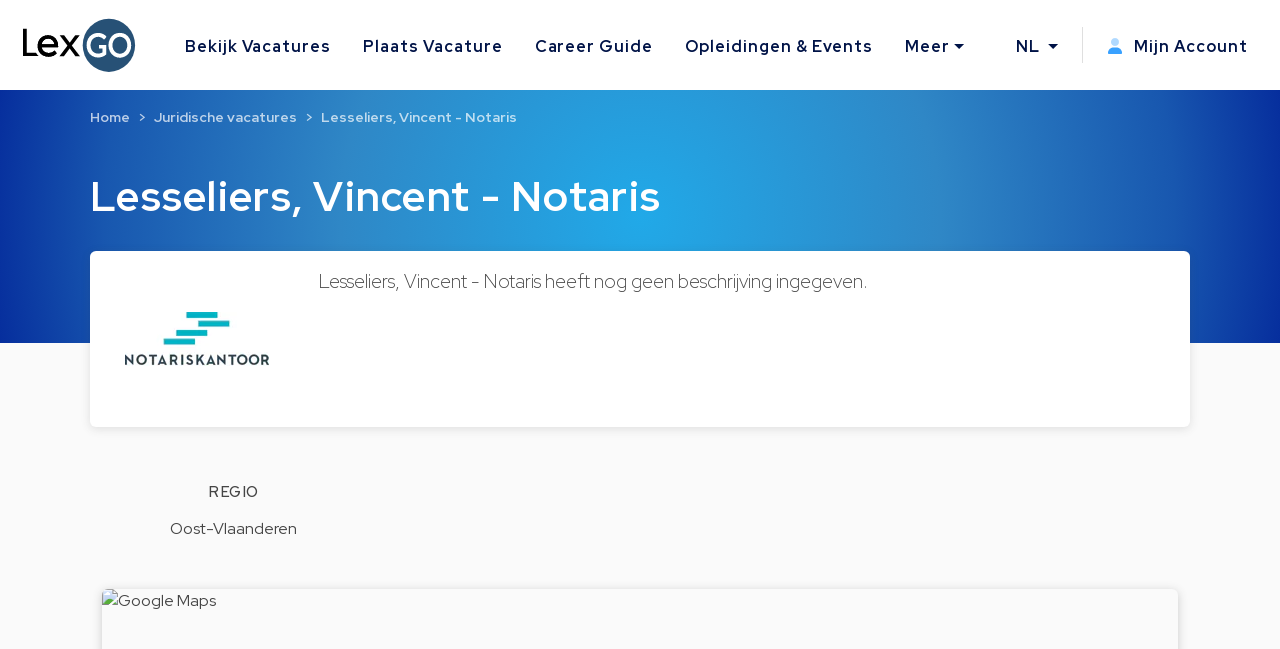

--- FILE ---
content_type: text/html; charset=utf-8
request_url: https://www.lexgo.be/nl/advocatenkantoren/5810-lesseliers-vincent-notaris
body_size: 8680
content:
<!DOCTYPE html>
<html lang="nl">
  <head>
    <meta charset="UTF-8">
    <title>Lexgo.be</title>    
    <meta name="viewport" content="width=device-width, initial-scale=1, minimum-scale=0.1">

    <meta name="description" lang="nl" content="">

   
    <link href="https://www.lexgo.be/en/companies/5810-lesseliers-vincent-notaris" rel="canonical" />

    <meta property="og:site_name" content="Lexgo.be">
<meta property="og:type" content="website">
<meta property="og:url" content="https://www.lexgo.be/nl/advocatenkantoren/5810-lesseliers-vincent-notaris">
<meta property="og:locale" content="nl_BE">
<meta property="twitter:account_id" content="31395386">
<meta property="twitter:site" content="@LexGOBe">
<meta property="twitter:creator" content="@LexGOBe">
<meta property="twitter:card" content="summary_large_image">



  <meta property="og:title" content="Vacatures en bedrijfsprofiel Lesseliers in Beveren">
  <meta property="twitter:title" content="Vacatures en bedrijfsprofiel Lesseliers in Beveren">
  <meta property="og:description" content="…">
  <meta property="twitter:description" content="…">

  <meta property="og:image" content="https://cdn3.lexgo.be/lexgo_header_social.png">
  <meta property="og:image:secure_url" content="https://cdn3.lexgo.be/lexgo_header_social.png">
  <meta property="og:image:width" content="1200">
  <meta property="og:image:height" content="630">
  <meta property="og:image:alt" content="Lexgo header">
  <meta property="og:image:type" content="image/png">
  <meta property="twitter:image" content="https://cdn3.lexgo.be/lexgo_header_social.png">




    <meta name="csrf-param" content="authenticity_token" />
<meta name="csrf-token" content="TX6njeAEePoZiMeQeEeRQkkpgk-tCJWU3N_i3NMhfnAU6T3DRnODMOWE5raKnA-SRd5D4PvFnBXSOIOyosCSBw" />
    

    <link rel="preconnect" href="https://fonts.googleapis.com">
    <link rel="preconnect" href="https://fonts.gstatic.com" crossorigin>
    <link href="https://fonts.googleapis.com/css2?family=Red+Hat+Display:ital,wght@0,300;0,400;0,500;0,600;0,700;0,800;0,900;1,300;1,400;1,500;1,600;1,700;1,800;1,900&display=swap" rel="stylesheet">
    <link href="https://fonts.googleapis.com/css2?family=Red+Hat+Text:ital,wght@0,300;0,400;0,500;0,600;0,700;1,300;1,400;1,500;1,600;1,700&display=swap" rel="stylesheet">
    <link href="https://fonts.googleapis.com/css2?family=Roboto:ital,wght@0,100;0,300;0,400;0,500;0,700;0,900;1,100;1,300;1,400;1,500;1,700;1,900&display=swap" rel="stylesheet">

    <!-- Favicon -->
<link rel="apple-touch-icon" sizes="180x180" href="https://cdn3.lexgo.be/favicon/apple-touch-icon.png"> 
<link rel="icon" type="image/png" sizes="32x32" href="https://cdn3.lexgo.be/favicon/favicon-32x32.png">
<link rel="icon" type="image/png" sizes="16x16" href="https://cdn3.lexgo.be/favicon/favicon-16x16.png">
<link rel="manifest" href="https://assets.lexgo.be/assets/web/favicon/lexgobe-506808279da11ec5c6ad36db9afb991f82a4cd6a817990903c5b625df9dfc618.webmanifest">
<link rel="mask-icon" href="https://cdn3.lexgo.be/favicon/safari-pinned-tab.svg" color="#2f6998">
<meta name="msapplication-TileColor" content="#bdfeff">
<meta name="theme-color" content="#ffffff">


    <!-- International -->
    
    <link href="https://www.lexgo.be/en/companies/5810-lesseliers-vincent-notaris" rel="alternate" hreflang="x-default" />
    <link href="https://www.lexgo.be/en/companies/5810-lesseliers-vincent-notaris" rel="alternate" hreflang="en" />
    <link href="https://www.lexgo.be/fr/entreprises/5810-lesseliers-vincent-notaris" rel="alternate" hreflang="fr" />
       <link href="https://www.lexgo.be/nl/bedrijven/5810-lesseliers-vincent-notaris" rel="alternate" hreflang="nl" />

    <!-- Bootstrap -->
    <link href="https://cdn.jsdelivr.net/npm/bootstrap@5.1.1/dist/css/bootstrap.min.css" rel="stylesheet" integrity="sha384-F3w7mX95PdgyTmZZMECAngseQB83DfGTowi0iMjiWaeVhAn4FJkqJByhZMI3AhiU" crossorigin="anonymous">

      <link rel="stylesheet" href="https://cdnjs.cloudflare.com/ajax/libs/bootstrap-multiselect/1.1.1/css/bootstrap-multiselect.min.css" integrity="sha512-jpey1PaBfFBeEAsKxmkM1Yh7fkH09t/XDVjAgYGrq1s2L9qPD/kKdXC/2I6t2Va8xdd9SanwPYHIAnyBRdPmig==" crossorigin="anonymous" referrerpolicy="no-referrer">

    <link rel="stylesheet" href="https://assets.lexgo.be/assets/public-fd170e2e2f1c816fdd2bc1baeb2021a64e7101de7c3f31b947a8074bb2e01087.css" media="all" data-turbo-track="reload" />
    <script src="https://assets.lexgo.be/assets/public-d259dde22a000b47cb527cca1c21784c45141cfc5445daa2fdb85c07aeb26595.js" data-turbo-track="reload" defer="defer"></script>

    	<script defer data-domain="lexgo.be" src="https://plausible.io/js/plausible.js"></script>

    
<!-- Google Tag Manager -->
<script>(
	function(w,d,s,l,i){
		w[l] = w[l] || [];
		w[l].push({'gtm.start': new Date().getTime(),event:'gtm.js'});
		var f=d.getElementsByTagName(s)[0], j=d.createElement(s),dl=l!='dataLayer'?'&l='+l:'';
		j.async=true;
		j.src='https://www.googletagmanager.com/gtm.js?id='+i+dl;
		f.parentNode.insertBefore(j,f);
	}
)(window,document,'script','dataLayer','GTM-TVRQ63B');</script>
<!-- End Google Tag Manager -->


    <link rel="alternate" type="application/rss+xml" title="RSS" href="https://www.lexgo.be/nl/jobs.rss" />
    <link rel="alternate" type="application/rss+xml" title="RSS" href="https://www.lexgo.be/fr/emploi.rss" />
    <link rel="alternate" type="application/rss+xml" title="RSS" href="https://www.lexgo.be/en/jobs.rss" />
    <script>
   (function(src, cb) {
    var s = document.createElement('script'); s.setAttribute('src', src);
    s.onload = cb; (document.head || document.body).appendChild(s);
  })('https://ucarecdn.com/libs/blinkloader/3.x/blinkloader.min.js', function() {
    window.Blinkloader.optimize({
      pubkey:'2bb9e07f449057c88dd0',
      fadeIn:true,
      lazyload:true,
      smartCompression:true,
      responsive:true,
      retina:true,
      webp:true,
      batchSize: 10,
      cdnBase: 'https://images.lexgo.be'
    });
  })
</script>


  </head>

  <body data-controller="ahoy-all tooltip" data-locale="nl" data-domain="www.lexgo.be" data-is-admin="0" >
    
<!-- Google Tag Manager (noscript) -->
<noscript><iframe src="https://www.googletagmanager.com/ns.html?id=GTM-TVRQ63B"
height="0" width="0" style="display:none;visibility:hidden" title="Google Tag Manager"></iframe></noscript>
<!-- End Google Tag Manager (noscript) -->


    <!-- Cookie button GDPR popup -->

<div  data-controller="cookie-popup" 
      data-cookie-popup-source-value=""
      data-cookie-popup-campaign-value=""
      data-cookie-popup-term-value=""
      data-turbo-permanent
      data-cookie-popup-force-popup-value="false"
>
  <button type="button" class="btn btn-primary btn-circle btn-cookie" id="toastbtn" data-action="cookie-popup#show" data-cookie-popup-target="bubble" style="display:none"><i class="fa-light fa-cookie-bite"></i></button>

  <div class="cookie_position start-0">
    <div id="CookieToast" class="toast hide" role="alert" aria-live="assertive" aria-atomic="true" data-bs-autohide="false" data-cookie-popup-target="popup">
      <div class="toast-header">
        <button type="button" class="btn-close" data-action="cookie-popup#snooze" aria-label="Close"></button>
      </div>
      <div class="toast-body">

        <div class="toast_content">
           <img class="tenxt-center cookie_illustration" alt="Cookie_illustration" src="https://assets.lexgo.be/assets/web/cookies-popup-45ad525e501e84bb7f959f1bf4c9efdfbeeab8d5ff695c1485bcef6e1dba1115.svg" />
          <p class="mt-2">Indien u zich akkoord verklaart gebruiken wij cookies om uw surfervaring te verbeteren. Zo kunnen wij o.a. bepaalde inhoud en advertenties personaliseren, alsook beperkte (anonieme) statistieken bijhouden.</p>
          <a href="/nl/cookies">Lees meer</a>
        </div>

        <div class="mt-4 d-flex flex-row justify-content-between d-none d-sm-block">
          <button type="button" class="btn btn-blue toast-btn" data-action="cookie-popup#snooze">Negeer</button>
          <button type="button" class="btn btn-blue toast-btn" data-action="cookie-popup#reject">Niet akkoord</button>
          <button class="btn btn-primary toast-btn" type="button" data-action="cookie-popup#allow">Akkoord</button>
        </div>

        <div class="mt-4 d-flex flex-column flex-sm-row justify-content-between d-block d-sm-none">
          <div class="order-2 w-100 d-flex mt-2">
            <button type="button" class="btn btn-blue toast-btn flex-fill mx-1" data-action="cookie-popup#snooze">Negeer</button>
            <button type="button" class="btn btn-blue toast-btn flex-fill mx-1" data-action="cookie-popup#reject">Niet akkoord</button>  
          </div>
          <button class="btn btn-primary toast-btn order-1 mx-1" type="button" data-action="cookie-popup#allow">Akkoord</button>
        </div>
      </div>
      
    </div>
  </div>
</div>


      
  <!-- Navbar -->
  <nav id="menuNav" class="navbar navbar-expand-custom">
    <a class="navbar-brand p-0 m-0 me-5" href="https://www.lexgo.be/nl">
      <img alt="Logo LexGO" class="navbar-icon d-inline-block align-top" src="https://assets.lexgo.be/assets/web/logo-3aa60b64ce29b5e732c4beceb240ade92cc95816c80c14bb3eef039deb6cf2c7.svg" />
    </a>

    <button class="navbar-toggler collapsed" type="button" data-bs-toggle="collapse" data-bs-target="#navbarContent" aria-controls="navbarContent" aria-expanded="false" aria-label="Toggle navigation">
      <span class="navbar-toggler-icon d-flex justify-content-center align-items-center">
        <i class="inline-bars" aria-hidden="true"><style>.header_fa_bars_icon { width: 1em; height: 1em; vertical-align: -.125em; }</style><svg xmlns="http://www.w3.org/2000/svg" class="header_fa_bars_icon" viewBox="0 0 448 512"><path d="M0 96C0 78.3 14.3 64 32 64H416c17.7 0 32 14.3 32 32s-14.3 32-32 32H32C14.3 128 0 113.7 0 96zM0 256c0-17.7 14.3-32 32-32H416c17.7 0 32 14.3 32 32s-14.3 32-32 32H32c-17.7 0-32-14.3-32-32zM448 416c0 17.7-14.3 32-32 32H32c-17.7 0-32-14.3-32-32s14.3-32 32-32H416c17.7 0 32 14.3 32 32z"/></svg></i>
        <i class="fas fa-times" aria-hidden="true"></i>
      </span>
    </button>
  
    <div class="collapse navbar-collapse" id="navbarContent">
      <ul class="navbar-nav me-auto">
        <li class="nav-item"><a class="nav-link" href="/nl/jobs">Bekijk Vacatures</a></li>
        <li class="nav-item"><a class="nav-link" href="/nl/plaats-vacature">Plaats Vacature</a></li>
        <li class="nav-item"><a class="nav-link" target="_blank" href="https://careerguide.lexgo.be/nl">Career Guide</a></li>
        <li class="nav-item"><a class="nav-link" href="/nl/opleidingen-en-evenementen">Opleidingen &amp; Events</a></li>
        <li class="nav-item dropdown">
          <a class="nav-link dropdown-toggle" href="#" id="moreDropdown" role="button" data-bs-toggle="dropdown" aria-haspopup="true" aria-expanded="false">Meer</a>
          <div class="dropdown-menu" aria-labelledby="moreDropdown">
            <a class="dropdown-item" href="/nl/nieuws-en-publicaties">Nieuws &amp; Publicaties</a>
            <a class="dropdown-item" href="/nl/advocatenkantoren">Legal Directory</a>
            <a class="dropdown-item" href="/nl/over-ons/over-lexgo">Over LexGO</a>
            <a class="dropdown-item" href="/nl/over-ons/contacteer-ons">Contacteer Ons</a>
            <hr>
            <a class="dropdown-item" href="https://www.facebook.com/LexGo.be" target="_blank"><i class="fab fa-facebook-square"></i> Facebook</a>
            <a class="dropdown-item" href="https://x.com/LexGOBe" target="_blank"><i class="fab fa-brands fa-square-x-twitter"></i> X.com</a>
            <a class="dropdown-item" href="https://www.linkedin.com/company/lexgo" target="_blank"><i class="fab fa-linkedin"></i> Linkedin</a>
          </div>
        </li>
      </ul>
      <hr>
      <ul class="navbar-nav my-lg-0">
        <li class="nav-item dropdown">
          <a class="nav-link dropdown-toggle" href="#" id="langDropdown" role="button" data-bs-toggle="dropdown" aria-haspopup="true" aria-expanded="false">
            NL
          </a>
          <div class="dropdown-menu" aria-labelledby="langDropdown">
              <a class="dropdown-item" data-turbo="false" href="https://www.lexgo.be/en/companies/5810-lesseliers-vincent-notaris">EN</a> 
              <a class="dropdown-item" data-turbo="false" href="https://www.lexgo.be/fr/entreprises/5810-lesseliers-vincent-notaris">FR</a>
          </div>
        </li>
        <li class="vl .d-sm-none .d-md-block mx-2"></li>
        <li class="nav-item">
          <a class="nav-link" href="/nl/my_lexgo/nieuwsbrief-instellingen/nieuw">
            <i class="me-2"><style>.header_fa_user_icon { width: 1em; height: 1em; vertical-align: -.125em; }</style><svg xmlns="http://www.w3.org/2000/svg" class="header_fa_user_icon" viewBox="0 0 448 512"><defs><style>.fa-primary{fill:#39a1ff;}.fa-secondary{opacity:.4;fill: #39a1ff;}</style></defs><path class="fa-primary" d="M274.7 304H173.3C77.61 304 0 381.6 0 477.3c0 19.14 15.52 34.67 34.66 34.67h378.7C432.5 512 448 496.5 448 477.3C448 381.6 370.4 304 274.7 304z"/><path class="fa-secondary" d="M352 128c0 70.69-57.3 128-128 128C153.3 256 96 198.7 96 128s57.31-128 128-128C294.7 0 352 57.31 352 128z"/></svg></i>
            Mijn Account
</a>        </li>
      </ul>
    </div>
  </nav>
  <!-- End of Navbar -->


    





  <style type="text/css">
    :root {
      --brand-color: #62748a;
    }
  </style>

  <!-- Header start -->
  <header class="secondary-header" id="JobDescrHeader">
    <div class="secondary-header-container">
      <h1 class="secondary-header-title">
          Lesseliers, Vincent - Notaris
      </h1>

      <nav style="--bs-breadcrumb-divider: '>';" aria-label="breadcrumb"><ol class="breadcrumb"><li class="breadcrumb-item"><a href="/nl">Home</a></li><li class="breadcrumb-item"><a href="/nl/jobs">Juridische vacatures</a></li><li class="breadcrumb-item active" aria-current="page"><a href="/nl/bedrijven/5810-lesseliers-vincent-notaris">Lesseliers, Vincent - Notaris</a></li></ol></nav>

    </div>
  </header>
  <!-- End of header -->

  <script type="application/ld+json">{"@context":"http://schema.org","@type":"BreadcrumbList","itemListElement":[{"@type":"ListItem","position":1,"item":{"@id":"/nl","name":"Home"}},{"@type":"ListItem","position":2,"item":{"@id":"/nl/jobs","name":"Juridische vacatures"}},{"@type":"ListItem","position":3,"item":{"@id":"/nl/bedrijven/5810-lesseliers-vincent-notaris","name":"Lesseliers, Vincent - Notaris"}}]}</script>

  <!-- Job details block -->
  <section id="companyProfileCard" class="main-section">
    <div class="container-fluid">
      <div class="row justify-content-between">

        <div class="col-xs-12 col-md-3 col-lg-2 px-0 align-self-start">
          <div class="job-descr-image">
              <img style="display: block; " data-blink-src="https://images.lexgo.be/33832b9a-fb8d-47c3-ac57-f3584fc8d466/" src="[data-uri]" />
          </div>
        </div>

        <div class="col-xs-12 col-md-9 col-lg-8">
          <div class="row company-profile-description">

            <p>Lesseliers, Vincent - Notaris heeft nog geen beschrijving ingegeven.</p>
            
          </div>
        </div>

        <div class="col-lg-2 d-none d-lg-block px-0 company-jobs-lg">

          
        </div>

        <div class="col-xs-12 col-md-12 company-jobs-xs">
            <a href="#companyJobsOverview" class="btn btn-company-primary" role="button" style="background-color: var(--brand-color); color: #ffffff;">
            Toon vacatures (0)
            </a>
        </div>

      </div>
    </div>
  </section>

  <section id="companyStatistics">
  <div class="container-fluid">

    <div class="row row-cols-1 row-cols-md-2 row-cols-lg-4 g-2 statistics-block">
      


      <div class="col company-statistics">
        <div class="card-transparent h-100">
          <h5 class="card-title text-uppercase">REGIO</h5>
          <ul class="list-unstyled text-center">

            <li>Oost-Vlaanderen</li>



          </ul>
        </div>
      </div>


    </div>
  </div>
</section>

    
  <section id="mapCompanyProfile" class="">
    <div class="container-fluid">
      <div class="row">
            <div class="d-md-none">
              <div class=" card card-transparent card-shadow responsive-map-s">
                <img alt="Google Maps" loading="lazy" src="https://maps.google.com/maps/api/staticmap?size=1100x300&amp;scale=2&amp;format=png&amp;map_id=2c1cbc82f0bb9d9c&amp;markers=size:mid|color:0x62748a|51.213168,4.25176&amp;zoom=11&amp;key=AIzaSyCL1RFIBEnRlzfTs6j8NTmFip8Q1sG28q0" />
              </div>    
            </div>
          </div> 
      <div class="row company-location d-none d-md-block">
        <div class="responsive-map">
          <img alt="Google Maps" loading="lazy" src="https://maps.google.com/maps/api/staticmap?size=1100x300&amp;scale=2&amp;format=png&amp;map_id=2c1cbc82f0bb9d9c&amp;markers=size:mid|color:0x62748a|51.213168,4.25176&amp;zoom=11&amp;key=AIzaSyCL1RFIBEnRlzfTs6j8NTmFip8Q1sG28q0" />
        </div>    
      </div>
    </div>


  </section>







    <!-- Footer -->
<footer class="d-flex flex-column">
  <div class="row w-100 mb-auto footer-content">
    <div class="col-lg-8 col-md-12">
      <div class="row">
        <div class="col-sm-4 p-1 pb-3">
          <span>
            <a href="https://www.lexgo.be/nl">
              <img class="footer-logo d-inline-block align-top" alt="Lexgo.be Law Jobs Online" src="https://assets.lexgo.be/assets/web/logo-negative-44589b268354010c6a79058ec9b5cfaae45ac9bb008a64fda28ed49cf56adf2d.svg" />
            </a>
          </span>
        </div>
        <div class="col-sm-4 p-1 pb-3 d-flex flex-column">
          <a class="mb-2" href="/nl/jobs">Bekijk alle vacatures</a>
          <a class="mb-2" href="/nl/plaats-vacature">Plaats een vacature</a>
          <a class="mb-2" href="/nl/nieuws-en-publicaties">Nieuws &amp; publicaties</a>
          <a class="mb-2" href="/nl/opleidingen-en-evenementen">Opleidingen &amp; events</a>
        </div>
        <div class="col-sm-4 p-1 pb-3 d-flex flex-column">
          <span class="mb-2">
            <a href="mailto:info@lexgo.be">info@lexgo.be</a>
          </span>
          <span id="socialMedia">
            <a href="https://www.facebook.com/LexGo.be" target="_blank"><i class="fab fa-facebook-square"></i></a>
            <a href="https://x.com/LexGOBe" target="_blank"><i class="fab fa-brands fa-square-x-twitter"></i></a>
            <a href="https://www.linkedin.com/company/lexgo" target="_blank"><i class="fab fa-linkedin"></i></a>
          </span>
        </div>
      </div>
    </div>
    <div class="col-lg-4 col-md-12">
      <div class="row subscribe-content">
        <span class="col-lg-10 col-md-5 p-1">
          Blijf op de hoogte van het laatste LexGO nieuws
        </span>
          <turbo-frame id="footerSubscription">
          <form id="footerSubscribeForm" class="col-lg-12 col-md-7 d-flex my-2 p-1" action="/nl/my_lexgo/subscriptions" accept-charset="UTF-8" method="post"><input type="hidden" name="authenticity_token" value="h9MKmFX_nLJJTEnNhPWTfpxfDyJEMQ1VhzKyUc3OzB1qeO5te2RlO3COhDArY5j_5cn0-htDgDz211bXlKQPYw" autocomplete="off" />
            <input value="true" autocomplete="off" type="hidden" name="send_news" id="send_news" />
            <input value="true" autocomplete="off" type="hidden" name="from_footer" id="from_footer" />
            <input value="Ontvang wekelijks ons laatste nieuws per e-mail" id="modal_content_title_modal_content_title" autocomplete="off" type="hidden" name="modal_content_title" />
            <div class="d-flex d-none d-sm-block d-lg-none d-xl-block subscribe-email">
              <input id="email" name="email" type="text" placeholder="Jouw e-mail hier">
              <input type="submit" name="commit" value="Abonneer" data-disable-with="Abonneer" />
            </div>
            <div class="d-flex d-block d-sm-none d-lg-block d-xl-none subscribe-email">
              <input id="email2" name="email2" type="text" placeholder="Jouw e-mail hier">
              <input type="submit" name="commit" value=">" data-disable-with=">" />
            </div>
</form>          </turbo-frame>
      </div>
    </div>
  </div>

  <div class="container-fluid px-0 pt-2 w-100">
    
    <div class="row footer-info py-3 py-md-2 fw-bold">
     <span class="p-0">© 2022-2026 Lexgo Belgium bv/srl, Lambroekstraat 5A, B-1831 Diegem, Belgium (BE 0550.639.702)</span>
    </div>
    
    <div class="row footer-info py-2 px-0 d-sm-none">
      <a href="/nl/cookies">Cookie beleid</a>
      <a href="/nl/gebruiksvoorwaarden">Gebruiksvoorwaarden</a>
      <a href="/nl/privacyverklaring">Privacyverklaring</a>
      <a href="/nl/sitemap">Sitemap</a>
      <a href="/nl/over-ons/contacteer-ons">Contacteer Ons</a>
      <a target="_blank" href="https://lexgo.lu">LexGO.lu</a>
    </div>

    <div class="row footer-info py-sm-2 py-md-1 d-none d-sm-block">
      <span class="p-0">
        <a href="/nl/cookies">Cookie beleid</a>
        <a href="/nl/gebruiksvoorwaarden">Gebruiksvoorwaarden</a>
        <a href="/nl/privacyverklaring">Privacyverklaring</a>
        <a href="/nl/sitemap">Sitemap</a>
        <a href="/nl/over-ons/contacteer-ons">Contacteer Ons</a>
        <a target="_blank" href="https://lexgo.lu">LexGO.lu</a>
      </span>
    </div>

</div>



</footer>
<!-- End of footer -->

<div class="modal fade was-id-NewsletterModal" tabindex="-1" aria-labelledby="was-id-NewsletterModallabel" aria-hidden="true" data-scroll-popup-target="modal"
  id="footerModal"
>
  <div class="modal-dialog modal-dialog-centered modal-dialog-scrollable modal-lg">
    <div class="modal-content">
      <turbo-frame id="subscription_modal">
        <div class="modal-body p-0" id="turbo-replace">

          <div class="row p-0 m-0"> 
            <div class="col-xs-12 col-lg-6 text-center px-0">
              <div class="modal-header" style="background-color:#F1F8FF; padding-right: 1rem;">    
                <button type="button" class="btn-close d-lg-none" data-bs-dismiss="modal" aria-label="Close"></button>
              </div>
              <div class="row blue-bg-modal p-0 m-0">
                <div class="col-12">
                  <div class="newsletter-modal-title">
                    <div class="d-inline-block">
                      <h3 id="was-id-NewsletterModallabel">Mis niets</h3>
                    </div>
                  </div>
                  <div class="newsletter-modal-icon">
                    <i class="fa-duotone fa-newspaper" style="--fa-primary-color:#366AF8; --fa-secondary-color: #366AF8; --fa-secondary-opacity: 0.20;"></i> 
                  </div>
                </div>

              </div>
            </div>
            <div class="col-xs-12 col-lg-6 d-flex flex-column justify-content-between">

              <div class="modal-header">    
                <button type="button" class="btn-close d-none d-lg-block" data-bs-dismiss="modal" aria-label="Close"></button>
              </div>

              <div class="newsletter-modal-content">

                <h4 class="modal-content-title">Ontvang wekelijks ons laatste nieuws per e-mail</h4>


                    <form id="myLexgoSubscriptionForm" class="needs-validation" action="/nl/my_lexgo/subscriptions" accept-charset="UTF-8" method="post"><input type="hidden" name="authenticity_token" value="r-guuZ1ccH6p5Mv-sHJMFDTuGM-_RbR6iC1GAg2yA75CQ8pMs8eJ95AmBgMf5EeVTXjjF-A3ORP5yKKEVNjAwA" autocomplete="off" />
                      
                      
                      <input value="Ontvang wekelijks ons laatste nieuws per e-mail" autocomplete="off" type="hidden" name="modal_content_title" id="modal_content_title" />
                      <label for="InputEmailNewsletter" class="form-label">E-mailadres</label>
                      <input type="email" name="email" class="form-control" id="InputEmailNewsletter" aria-describedby="emailNewsletter" value="">
                      <div id="emailNewsletter" class="form-text">
                      Door u aan te melden, gaat u akkoord met onze <a data-turbo-frame="_top" href="/nl/gebruiksvoorwaarden">Algemene Voorwaarden</a> &amp; <a data-turbo-frame="_top" href="/nl/privacyverklaring">Privacybeleid</a>
                      </div>
                      <div class="modal-footer">
                        <script src="https://www.recaptcha.net/recaptcha/api.js" async defer ></script>
<button type="submit" data-sitekey="6LfI2K8iAAAAAFkmVM_tA9FIsSbQIixCK-ilnjhU" data-callback="submitInvisibleRecaptchaForm" class="g-recaptcha btn btn-primary">Inschrijven</button>

                        <script type="text/javascript">
                          var submitInvisibleRecaptchaForm = function () {
                              document.getElementById("myLexgoSubscriptionForm").requestSubmit(); // not submit() due to turbo https://stackoverflow.com/questions/68624668/how-can-i-submit-a-form-on-input-change-with-turbo-streams
                            };
                        </script>
                      </div>
</form>

              </div>
            </div>
          </div>

        </div>
      </turbo-frame>
    </div>
  </div>
  
</div>

<script type="text/javascript">
  document.addEventListener("turbo:before-fetch-response", function (e) {
    if(e.target.id == "footerSubscribeForm")$('#footerModal').modal('show'); 
  })
</script>


    <!-- FontAwesome 6 -->
    <script src="https://kit.fontawesome.com/6d3ea5618e.js" crossorigin="anonymous"></script>

    <script type="application/ld+json">{"@context":"http://schema.org","@type":"Corporation","name":"Lexgo.be","description":"LexGO.be - Juridische vacatures, Offres d'emploi juridiques, Legal jobs. The portal for the legal community.","image":"https://cdn3.lexgo.be/lexgo_header.png","logo":"https://cdn3.lexgo.be/lexgo_logo.svg","url":"https://www.lexgo.be","telephone":"+32 28823744","sameAs":["https://www.facebook.com/LexGo.be","https://www.linkedin.com/company/lexgo","https://x.com/LexGOBe"],"address":{"@type":"PostalAddress","streetAddress":"Lambroekstraat 5A","addressLocality":"Diegem","postalCode":"1831","addressCountry":"BE"}}</script>

</body>
</html>
